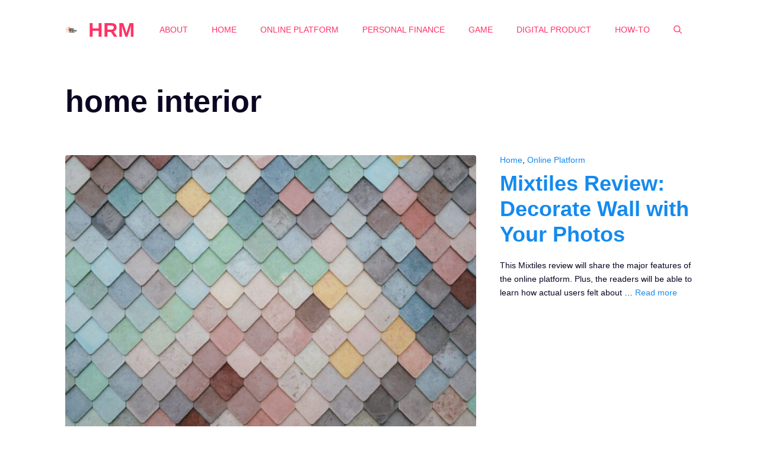

--- FILE ---
content_type: text/html; charset=UTF-8
request_url: https://hakireview.com/tag/home-interior/
body_size: 13919
content:
<!DOCTYPE html>
<html lang="en-US">
<head>
	<meta charset="UTF-8">
	<meta name='robots' content='index, follow, max-image-preview:large, max-snippet:-1, max-video-preview:-1' />
<meta name="viewport" content="width=device-width, initial-scale=1">
	<!-- This site is optimized with the Yoast SEO plugin v22.1 - https://yoast.com/wordpress/plugins/seo/ -->
	<title>home interior Archives - HRM</title>
	<link rel="canonical" href="https://hakireview.com/tag/home-interior/" />
	<meta property="og:locale" content="en_US" />
	<meta property="og:type" content="article" />
	<meta property="og:title" content="home interior Archives - HRM" />
	<meta property="og:url" content="https://hakireview.com/tag/home-interior/" />
	<meta property="og:site_name" content="HRM" />
	<meta name="twitter:card" content="summary_large_image" />
	<script type="application/ld+json" class="yoast-schema-graph">{"@context":"https://schema.org","@graph":[{"@type":"CollectionPage","@id":"https://hakireview.com/tag/home-interior/","url":"https://hakireview.com/tag/home-interior/","name":"home interior Archives - HRM","isPartOf":{"@id":"https://hakireview.com/#website"},"primaryImageOfPage":{"@id":"https://hakireview.com/tag/home-interior/#primaryimage"},"image":{"@id":"https://hakireview.com/tag/home-interior/#primaryimage"},"thumbnailUrl":"https://hakireview.com/wp-content/uploads/2019/12/andrew-ridley-jR4Zf-riEjI-unsplash.jpg","breadcrumb":{"@id":"https://hakireview.com/tag/home-interior/#breadcrumb"},"inLanguage":"en-US"},{"@type":"ImageObject","inLanguage":"en-US","@id":"https://hakireview.com/tag/home-interior/#primaryimage","url":"https://hakireview.com/wp-content/uploads/2019/12/andrew-ridley-jR4Zf-riEjI-unsplash.jpg","contentUrl":"https://hakireview.com/wp-content/uploads/2019/12/andrew-ridley-jR4Zf-riEjI-unsplash.jpg","width":800,"height":600,"caption":"Photo by Andrew Ridley on Unsplash"},{"@type":"BreadcrumbList","@id":"https://hakireview.com/tag/home-interior/#breadcrumb","itemListElement":[{"@type":"ListItem","position":1,"name":"Home","item":"https://hakireview.com/"},{"@type":"ListItem","position":2,"name":"home interior"}]},{"@type":"WebSite","@id":"https://hakireview.com/#website","url":"https://hakireview.com/","name":"HRM","description":"","publisher":{"@id":"https://hakireview.com/#organization"},"potentialAction":[{"@type":"SearchAction","target":{"@type":"EntryPoint","urlTemplate":"https://hakireview.com/?s={search_term_string}"},"query-input":"required name=search_term_string"}],"inLanguage":"en-US"},{"@type":"Organization","@id":"https://hakireview.com/#organization","name":"HRM","url":"https://hakireview.com/","logo":{"@type":"ImageObject","inLanguage":"en-US","@id":"https://hakireview.com/#/schema/logo/image/","url":"https://hakireview.com/wp-content/uploads/2023/08/cropped-6OXaFcTG_400x400.png","contentUrl":"https://hakireview.com/wp-content/uploads/2023/08/cropped-6OXaFcTG_400x400.png","width":200,"height":163,"caption":"HRM"},"image":{"@id":"https://hakireview.com/#/schema/logo/image/"}}]}</script>
	<!-- / Yoast SEO plugin. -->


<link rel='dns-prefetch' href='//www.googletagmanager.com' />
<link rel='dns-prefetch' href='//pagead2.googlesyndication.com' />
<link href='https://fonts.gstatic.com' crossorigin rel='preconnect' />
<link href='https://fonts.googleapis.com' crossorigin rel='preconnect' />
<link rel="alternate" type="application/rss+xml" title="HRM &raquo; Feed" href="https://hakireview.com/feed/" />
<link rel="alternate" type="application/rss+xml" title="HRM &raquo; Comments Feed" href="https://hakireview.com/comments/feed/" />
<link rel="alternate" type="application/rss+xml" title="HRM &raquo; home interior Tag Feed" href="https://hakireview.com/tag/home-interior/feed/" />
<style id='wp-img-auto-sizes-contain-inline-css'>
img:is([sizes=auto i],[sizes^="auto," i]){contain-intrinsic-size:3000px 1500px}
/*# sourceURL=wp-img-auto-sizes-contain-inline-css */
</style>
<style id='wp-block-library-inline-css'>
:root{--wp-block-synced-color:#7a00df;--wp-block-synced-color--rgb:122,0,223;--wp-bound-block-color:var(--wp-block-synced-color);--wp-editor-canvas-background:#ddd;--wp-admin-theme-color:#007cba;--wp-admin-theme-color--rgb:0,124,186;--wp-admin-theme-color-darker-10:#006ba1;--wp-admin-theme-color-darker-10--rgb:0,107,160.5;--wp-admin-theme-color-darker-20:#005a87;--wp-admin-theme-color-darker-20--rgb:0,90,135;--wp-admin-border-width-focus:2px}@media (min-resolution:192dpi){:root{--wp-admin-border-width-focus:1.5px}}.wp-element-button{cursor:pointer}:root .has-very-light-gray-background-color{background-color:#eee}:root .has-very-dark-gray-background-color{background-color:#313131}:root .has-very-light-gray-color{color:#eee}:root .has-very-dark-gray-color{color:#313131}:root .has-vivid-green-cyan-to-vivid-cyan-blue-gradient-background{background:linear-gradient(135deg,#00d084,#0693e3)}:root .has-purple-crush-gradient-background{background:linear-gradient(135deg,#34e2e4,#4721fb 50%,#ab1dfe)}:root .has-hazy-dawn-gradient-background{background:linear-gradient(135deg,#faaca8,#dad0ec)}:root .has-subdued-olive-gradient-background{background:linear-gradient(135deg,#fafae1,#67a671)}:root .has-atomic-cream-gradient-background{background:linear-gradient(135deg,#fdd79a,#004a59)}:root .has-nightshade-gradient-background{background:linear-gradient(135deg,#330968,#31cdcf)}:root .has-midnight-gradient-background{background:linear-gradient(135deg,#020381,#2874fc)}:root{--wp--preset--font-size--normal:16px;--wp--preset--font-size--huge:42px}.has-regular-font-size{font-size:1em}.has-larger-font-size{font-size:2.625em}.has-normal-font-size{font-size:var(--wp--preset--font-size--normal)}.has-huge-font-size{font-size:var(--wp--preset--font-size--huge)}.has-text-align-center{text-align:center}.has-text-align-left{text-align:left}.has-text-align-right{text-align:right}.has-fit-text{white-space:nowrap!important}#end-resizable-editor-section{display:none}.aligncenter{clear:both}.items-justified-left{justify-content:flex-start}.items-justified-center{justify-content:center}.items-justified-right{justify-content:flex-end}.items-justified-space-between{justify-content:space-between}.screen-reader-text{border:0;clip-path:inset(50%);height:1px;margin:-1px;overflow:hidden;padding:0;position:absolute;width:1px;word-wrap:normal!important}.screen-reader-text:focus{background-color:#ddd;clip-path:none;color:#444;display:block;font-size:1em;height:auto;left:5px;line-height:normal;padding:15px 23px 14px;text-decoration:none;top:5px;width:auto;z-index:100000}html :where(.has-border-color){border-style:solid}html :where([style*=border-top-color]){border-top-style:solid}html :where([style*=border-right-color]){border-right-style:solid}html :where([style*=border-bottom-color]){border-bottom-style:solid}html :where([style*=border-left-color]){border-left-style:solid}html :where([style*=border-width]){border-style:solid}html :where([style*=border-top-width]){border-top-style:solid}html :where([style*=border-right-width]){border-right-style:solid}html :where([style*=border-bottom-width]){border-bottom-style:solid}html :where([style*=border-left-width]){border-left-style:solid}html :where(img[class*=wp-image-]){height:auto;max-width:100%}:where(figure){margin:0 0 1em}html :where(.is-position-sticky){--wp-admin--admin-bar--position-offset:var(--wp-admin--admin-bar--height,0px)}@media screen and (max-width:600px){html :where(.is-position-sticky){--wp-admin--admin-bar--position-offset:0px}}

/*# sourceURL=wp-block-library-inline-css */
</style><style id='wp-block-heading-inline-css'>
h1:where(.wp-block-heading).has-background,h2:where(.wp-block-heading).has-background,h3:where(.wp-block-heading).has-background,h4:where(.wp-block-heading).has-background,h5:where(.wp-block-heading).has-background,h6:where(.wp-block-heading).has-background{padding:1.25em 2.375em}h1.has-text-align-left[style*=writing-mode]:where([style*=vertical-lr]),h1.has-text-align-right[style*=writing-mode]:where([style*=vertical-rl]),h2.has-text-align-left[style*=writing-mode]:where([style*=vertical-lr]),h2.has-text-align-right[style*=writing-mode]:where([style*=vertical-rl]),h3.has-text-align-left[style*=writing-mode]:where([style*=vertical-lr]),h3.has-text-align-right[style*=writing-mode]:where([style*=vertical-rl]),h4.has-text-align-left[style*=writing-mode]:where([style*=vertical-lr]),h4.has-text-align-right[style*=writing-mode]:where([style*=vertical-rl]),h5.has-text-align-left[style*=writing-mode]:where([style*=vertical-lr]),h5.has-text-align-right[style*=writing-mode]:where([style*=vertical-rl]),h6.has-text-align-left[style*=writing-mode]:where([style*=vertical-lr]),h6.has-text-align-right[style*=writing-mode]:where([style*=vertical-rl]){rotate:180deg}
/*# sourceURL=https://hakireview.com/wp-includes/blocks/heading/style.min.css */
</style>
<style id='wp-block-paragraph-inline-css'>
.is-small-text{font-size:.875em}.is-regular-text{font-size:1em}.is-large-text{font-size:2.25em}.is-larger-text{font-size:3em}.has-drop-cap:not(:focus):first-letter{float:left;font-size:8.4em;font-style:normal;font-weight:100;line-height:.68;margin:.05em .1em 0 0;text-transform:uppercase}body.rtl .has-drop-cap:not(:focus):first-letter{float:none;margin-left:.1em}p.has-drop-cap.has-background{overflow:hidden}:root :where(p.has-background){padding:1.25em 2.375em}:where(p.has-text-color:not(.has-link-color)) a{color:inherit}p.has-text-align-left[style*="writing-mode:vertical-lr"],p.has-text-align-right[style*="writing-mode:vertical-rl"]{rotate:180deg}
/*# sourceURL=https://hakireview.com/wp-includes/blocks/paragraph/style.min.css */
</style>
<style id='global-styles-inline-css'>
:root{--wp--preset--aspect-ratio--square: 1;--wp--preset--aspect-ratio--4-3: 4/3;--wp--preset--aspect-ratio--3-4: 3/4;--wp--preset--aspect-ratio--3-2: 3/2;--wp--preset--aspect-ratio--2-3: 2/3;--wp--preset--aspect-ratio--16-9: 16/9;--wp--preset--aspect-ratio--9-16: 9/16;--wp--preset--color--black: #000000;--wp--preset--color--cyan-bluish-gray: #abb8c3;--wp--preset--color--white: #ffffff;--wp--preset--color--pale-pink: #f78da7;--wp--preset--color--vivid-red: #cf2e2e;--wp--preset--color--luminous-vivid-orange: #ff6900;--wp--preset--color--luminous-vivid-amber: #fcb900;--wp--preset--color--light-green-cyan: #7bdcb5;--wp--preset--color--vivid-green-cyan: #00d084;--wp--preset--color--pale-cyan-blue: #8ed1fc;--wp--preset--color--vivid-cyan-blue: #0693e3;--wp--preset--color--vivid-purple: #9b51e0;--wp--preset--color--contrast: var(--contrast);--wp--preset--color--contrast-2: var(--contrast-2);--wp--preset--color--contrast-3: var(--contrast-3);--wp--preset--color--base: var(--base);--wp--preset--color--base-2: var(--base-2);--wp--preset--color--base-3: var(--base-3);--wp--preset--color--accent: var(--accent);--wp--preset--gradient--vivid-cyan-blue-to-vivid-purple: linear-gradient(135deg,rgb(6,147,227) 0%,rgb(155,81,224) 100%);--wp--preset--gradient--light-green-cyan-to-vivid-green-cyan: linear-gradient(135deg,rgb(122,220,180) 0%,rgb(0,208,130) 100%);--wp--preset--gradient--luminous-vivid-amber-to-luminous-vivid-orange: linear-gradient(135deg,rgb(252,185,0) 0%,rgb(255,105,0) 100%);--wp--preset--gradient--luminous-vivid-orange-to-vivid-red: linear-gradient(135deg,rgb(255,105,0) 0%,rgb(207,46,46) 100%);--wp--preset--gradient--very-light-gray-to-cyan-bluish-gray: linear-gradient(135deg,rgb(238,238,238) 0%,rgb(169,184,195) 100%);--wp--preset--gradient--cool-to-warm-spectrum: linear-gradient(135deg,rgb(74,234,220) 0%,rgb(151,120,209) 20%,rgb(207,42,186) 40%,rgb(238,44,130) 60%,rgb(251,105,98) 80%,rgb(254,248,76) 100%);--wp--preset--gradient--blush-light-purple: linear-gradient(135deg,rgb(255,206,236) 0%,rgb(152,150,240) 100%);--wp--preset--gradient--blush-bordeaux: linear-gradient(135deg,rgb(254,205,165) 0%,rgb(254,45,45) 50%,rgb(107,0,62) 100%);--wp--preset--gradient--luminous-dusk: linear-gradient(135deg,rgb(255,203,112) 0%,rgb(199,81,192) 50%,rgb(65,88,208) 100%);--wp--preset--gradient--pale-ocean: linear-gradient(135deg,rgb(255,245,203) 0%,rgb(182,227,212) 50%,rgb(51,167,181) 100%);--wp--preset--gradient--electric-grass: linear-gradient(135deg,rgb(202,248,128) 0%,rgb(113,206,126) 100%);--wp--preset--gradient--midnight: linear-gradient(135deg,rgb(2,3,129) 0%,rgb(40,116,252) 100%);--wp--preset--font-size--small: 13px;--wp--preset--font-size--medium: 20px;--wp--preset--font-size--large: 36px;--wp--preset--font-size--x-large: 42px;--wp--preset--spacing--20: 0.44rem;--wp--preset--spacing--30: 0.67rem;--wp--preset--spacing--40: 1rem;--wp--preset--spacing--50: 1.5rem;--wp--preset--spacing--60: 2.25rem;--wp--preset--spacing--70: 3.38rem;--wp--preset--spacing--80: 5.06rem;--wp--preset--shadow--natural: 6px 6px 9px rgba(0, 0, 0, 0.2);--wp--preset--shadow--deep: 12px 12px 50px rgba(0, 0, 0, 0.4);--wp--preset--shadow--sharp: 6px 6px 0px rgba(0, 0, 0, 0.2);--wp--preset--shadow--outlined: 6px 6px 0px -3px rgb(255, 255, 255), 6px 6px rgb(0, 0, 0);--wp--preset--shadow--crisp: 6px 6px 0px rgb(0, 0, 0);}:where(.is-layout-flex){gap: 0.5em;}:where(.is-layout-grid){gap: 0.5em;}body .is-layout-flex{display: flex;}.is-layout-flex{flex-wrap: wrap;align-items: center;}.is-layout-flex > :is(*, div){margin: 0;}body .is-layout-grid{display: grid;}.is-layout-grid > :is(*, div){margin: 0;}:where(.wp-block-columns.is-layout-flex){gap: 2em;}:where(.wp-block-columns.is-layout-grid){gap: 2em;}:where(.wp-block-post-template.is-layout-flex){gap: 1.25em;}:where(.wp-block-post-template.is-layout-grid){gap: 1.25em;}.has-black-color{color: var(--wp--preset--color--black) !important;}.has-cyan-bluish-gray-color{color: var(--wp--preset--color--cyan-bluish-gray) !important;}.has-white-color{color: var(--wp--preset--color--white) !important;}.has-pale-pink-color{color: var(--wp--preset--color--pale-pink) !important;}.has-vivid-red-color{color: var(--wp--preset--color--vivid-red) !important;}.has-luminous-vivid-orange-color{color: var(--wp--preset--color--luminous-vivid-orange) !important;}.has-luminous-vivid-amber-color{color: var(--wp--preset--color--luminous-vivid-amber) !important;}.has-light-green-cyan-color{color: var(--wp--preset--color--light-green-cyan) !important;}.has-vivid-green-cyan-color{color: var(--wp--preset--color--vivid-green-cyan) !important;}.has-pale-cyan-blue-color{color: var(--wp--preset--color--pale-cyan-blue) !important;}.has-vivid-cyan-blue-color{color: var(--wp--preset--color--vivid-cyan-blue) !important;}.has-vivid-purple-color{color: var(--wp--preset--color--vivid-purple) !important;}.has-black-background-color{background-color: var(--wp--preset--color--black) !important;}.has-cyan-bluish-gray-background-color{background-color: var(--wp--preset--color--cyan-bluish-gray) !important;}.has-white-background-color{background-color: var(--wp--preset--color--white) !important;}.has-pale-pink-background-color{background-color: var(--wp--preset--color--pale-pink) !important;}.has-vivid-red-background-color{background-color: var(--wp--preset--color--vivid-red) !important;}.has-luminous-vivid-orange-background-color{background-color: var(--wp--preset--color--luminous-vivid-orange) !important;}.has-luminous-vivid-amber-background-color{background-color: var(--wp--preset--color--luminous-vivid-amber) !important;}.has-light-green-cyan-background-color{background-color: var(--wp--preset--color--light-green-cyan) !important;}.has-vivid-green-cyan-background-color{background-color: var(--wp--preset--color--vivid-green-cyan) !important;}.has-pale-cyan-blue-background-color{background-color: var(--wp--preset--color--pale-cyan-blue) !important;}.has-vivid-cyan-blue-background-color{background-color: var(--wp--preset--color--vivid-cyan-blue) !important;}.has-vivid-purple-background-color{background-color: var(--wp--preset--color--vivid-purple) !important;}.has-black-border-color{border-color: var(--wp--preset--color--black) !important;}.has-cyan-bluish-gray-border-color{border-color: var(--wp--preset--color--cyan-bluish-gray) !important;}.has-white-border-color{border-color: var(--wp--preset--color--white) !important;}.has-pale-pink-border-color{border-color: var(--wp--preset--color--pale-pink) !important;}.has-vivid-red-border-color{border-color: var(--wp--preset--color--vivid-red) !important;}.has-luminous-vivid-orange-border-color{border-color: var(--wp--preset--color--luminous-vivid-orange) !important;}.has-luminous-vivid-amber-border-color{border-color: var(--wp--preset--color--luminous-vivid-amber) !important;}.has-light-green-cyan-border-color{border-color: var(--wp--preset--color--light-green-cyan) !important;}.has-vivid-green-cyan-border-color{border-color: var(--wp--preset--color--vivid-green-cyan) !important;}.has-pale-cyan-blue-border-color{border-color: var(--wp--preset--color--pale-cyan-blue) !important;}.has-vivid-cyan-blue-border-color{border-color: var(--wp--preset--color--vivid-cyan-blue) !important;}.has-vivid-purple-border-color{border-color: var(--wp--preset--color--vivid-purple) !important;}.has-vivid-cyan-blue-to-vivid-purple-gradient-background{background: var(--wp--preset--gradient--vivid-cyan-blue-to-vivid-purple) !important;}.has-light-green-cyan-to-vivid-green-cyan-gradient-background{background: var(--wp--preset--gradient--light-green-cyan-to-vivid-green-cyan) !important;}.has-luminous-vivid-amber-to-luminous-vivid-orange-gradient-background{background: var(--wp--preset--gradient--luminous-vivid-amber-to-luminous-vivid-orange) !important;}.has-luminous-vivid-orange-to-vivid-red-gradient-background{background: var(--wp--preset--gradient--luminous-vivid-orange-to-vivid-red) !important;}.has-very-light-gray-to-cyan-bluish-gray-gradient-background{background: var(--wp--preset--gradient--very-light-gray-to-cyan-bluish-gray) !important;}.has-cool-to-warm-spectrum-gradient-background{background: var(--wp--preset--gradient--cool-to-warm-spectrum) !important;}.has-blush-light-purple-gradient-background{background: var(--wp--preset--gradient--blush-light-purple) !important;}.has-blush-bordeaux-gradient-background{background: var(--wp--preset--gradient--blush-bordeaux) !important;}.has-luminous-dusk-gradient-background{background: var(--wp--preset--gradient--luminous-dusk) !important;}.has-pale-ocean-gradient-background{background: var(--wp--preset--gradient--pale-ocean) !important;}.has-electric-grass-gradient-background{background: var(--wp--preset--gradient--electric-grass) !important;}.has-midnight-gradient-background{background: var(--wp--preset--gradient--midnight) !important;}.has-small-font-size{font-size: var(--wp--preset--font-size--small) !important;}.has-medium-font-size{font-size: var(--wp--preset--font-size--medium) !important;}.has-large-font-size{font-size: var(--wp--preset--font-size--large) !important;}.has-x-large-font-size{font-size: var(--wp--preset--font-size--x-large) !important;}
/*# sourceURL=global-styles-inline-css */
</style>

<style id='classic-theme-styles-inline-css'>
/*! This file is auto-generated */
.wp-block-button__link{color:#fff;background-color:#32373c;border-radius:9999px;box-shadow:none;text-decoration:none;padding:calc(.667em + 2px) calc(1.333em + 2px);font-size:1.125em}.wp-block-file__button{background:#32373c;color:#fff;text-decoration:none}
/*# sourceURL=/wp-includes/css/classic-themes.min.css */
</style>
<link rel='stylesheet' id='generate-widget-areas-css' href='https://hakireview.com/wp-content/themes/generatepress/assets/css/components/widget-areas.min.css?ver=3.4.0' media='all' />
<link rel='stylesheet' id='generate-style-css' href='https://hakireview.com/wp-content/themes/generatepress/assets/css/main.min.css?ver=3.4.0' media='all' />
<style id='generate-style-inline-css'>
.generate-columns {margin-bottom: 60px;padding-left: 60px;}.generate-columns-container {margin-left: -60px;}.page-header {margin-bottom: 60px;margin-left: 60px}.generate-columns-container > .paging-navigation {margin-left: 60px;}
body{background-color:#ffffff;color:#0b0521;}a{color:#62707c;}a:hover, a:focus, a:active{color:#ff3366;}.grid-container{max-width:1140px;}.wp-block-group__inner-container{max-width:1140px;margin-left:auto;margin-right:auto;}.site-header .header-image{width:20px;}.generate-back-to-top{font-size:20px;border-radius:3px;position:fixed;bottom:30px;right:30px;line-height:40px;width:40px;text-align:center;z-index:10;transition:opacity 300ms ease-in-out;opacity:0.1;transform:translateY(1000px);}.generate-back-to-top__show{opacity:1;transform:translateY(0);}.navigation-search{position:absolute;left:-99999px;pointer-events:none;visibility:hidden;z-index:20;width:100%;top:0;transition:opacity 100ms ease-in-out;opacity:0;}.navigation-search.nav-search-active{left:0;right:0;pointer-events:auto;visibility:visible;opacity:1;}.navigation-search input[type="search"]{outline:0;border:0;vertical-align:bottom;line-height:1;opacity:0.9;width:100%;z-index:20;border-radius:0;-webkit-appearance:none;height:60px;}.navigation-search input::-ms-clear{display:none;width:0;height:0;}.navigation-search input::-ms-reveal{display:none;width:0;height:0;}.navigation-search input::-webkit-search-decoration, .navigation-search input::-webkit-search-cancel-button, .navigation-search input::-webkit-search-results-button, .navigation-search input::-webkit-search-results-decoration{display:none;}.gen-sidebar-nav .navigation-search{top:auto;bottom:0;}:root{--contrast:#222222;--contrast-2:#575760;--contrast-3:#b2b2be;--base:#f0f0f0;--base-2:#f7f8f9;--base-3:#ffffff;--accent:#1e73be;}:root .has-contrast-color{color:var(--contrast);}:root .has-contrast-background-color{background-color:var(--contrast);}:root .has-contrast-2-color{color:var(--contrast-2);}:root .has-contrast-2-background-color{background-color:var(--contrast-2);}:root .has-contrast-3-color{color:var(--contrast-3);}:root .has-contrast-3-background-color{background-color:var(--contrast-3);}:root .has-base-color{color:var(--base);}:root .has-base-background-color{background-color:var(--base);}:root .has-base-2-color{color:var(--base-2);}:root .has-base-2-background-color{background-color:var(--base-2);}:root .has-base-3-color{color:var(--base-3);}:root .has-base-3-background-color{background-color:var(--base-3);}:root .has-accent-color{color:var(--accent);}:root .has-accent-background-color{background-color:var(--accent);}body, button, input, select, textarea{font-family:"Muli", sans-serif;font-weight:300;font-size:19px;}body{line-height:1.7;}p{margin-bottom:2em;}.entry-content > [class*="wp-block-"]:not(:last-child):not(.wp-block-heading){margin-bottom:2em;}.main-title{font-size:34px;}.site-description{font-size:12px;}.main-navigation a, .menu-toggle{font-weight:300;text-transform:uppercase;font-size:14px;}.main-navigation .menu-bar-items{font-size:14px;}.main-navigation .main-nav ul ul li a{font-size:13px;}.widget-title{font-size:16px;}.sidebar .widget, .footer-widgets .widget{font-size:15px;}button:not(.menu-toggle),html input[type="button"],input[type="reset"],input[type="submit"],.button,.wp-block-button .wp-block-button__link{font-weight:600;}h1{font-weight:900;font-size:52px;}h2{font-weight:800;font-size:36px;line-height:1.3em;}h3{font-weight:600;font-size:28px;}h4{font-weight:600;font-size:23px;}h5{font-weight:600;}h6{font-weight:600;font-size:20px;}@media (max-width:768px){.main-title{font-size:30px;}h1{font-size:40px;}h2{font-size:32px;}}.top-bar{background-color:#636363;color:#ffffff;}.top-bar a{color:#ffffff;}.top-bar a:hover{color:#303030;}.site-header{background-color:#ffffff;color:#222222;}.site-header a{color:#62707c;}.main-title a,.main-title a:hover{color:#ff3366;}.site-description{color:#0b0521;}.mobile-menu-control-wrapper .menu-toggle,.mobile-menu-control-wrapper .menu-toggle:hover,.mobile-menu-control-wrapper .menu-toggle:focus,.has-inline-mobile-toggle #site-navigation.toggled{background-color:rgba(0, 0, 0, 0.02);}.main-navigation,.main-navigation ul ul{background-color:#ffffff;}.main-navigation .main-nav ul li a, .main-navigation .menu-toggle, .main-navigation .menu-bar-items{color:#ff3366;}.main-navigation .main-nav ul li:not([class*="current-menu-"]):hover > a, .main-navigation .main-nav ul li:not([class*="current-menu-"]):focus > a, .main-navigation .main-nav ul li.sfHover:not([class*="current-menu-"]) > a, .main-navigation .menu-bar-item:hover > a, .main-navigation .menu-bar-item.sfHover > a{color:#62707c;background-color:rgba(63,63,63,0);}button.menu-toggle:hover,button.menu-toggle:focus{color:#ff3366;}.main-navigation .main-nav ul li[class*="current-menu-"] > a{color:#383f49;background-color:rgba(63,63,63,0);}.navigation-search input[type="search"],.navigation-search input[type="search"]:active, .navigation-search input[type="search"]:focus, .main-navigation .main-nav ul li.search-item.active > a, .main-navigation .menu-bar-items .search-item.active > a{color:#3f3f3f;background-color:#ffffff;opacity:1;}.main-navigation ul ul{background-color:#3f3f3f;}.main-navigation .main-nav ul ul li a{color:#515151;}.main-navigation .main-nav ul ul li:not([class*="current-menu-"]):hover > a,.main-navigation .main-nav ul ul li:not([class*="current-menu-"]):focus > a, .main-navigation .main-nav ul ul li.sfHover:not([class*="current-menu-"]) > a{color:#7a8896;background-color:#4f4f4f;}.main-navigation .main-nav ul ul li[class*="current-menu-"] > a{color:#8f919e;background-color:#4f4f4f;}.separate-containers .inside-article, .separate-containers .comments-area, .separate-containers .page-header, .one-container .container, .separate-containers .paging-navigation, .inside-page-header{background-color:#ffffff;}.entry-title a{color:#0b0521;}.entry-title a:hover{color:#0b0521;}.entry-meta{color:#0b0521;}.entry-meta a{color:#62707c;}.entry-meta a:hover{color:#ff3366;}.sidebar .widget{background-color:#ffffff;}.sidebar .widget .widget-title{color:#000000;}.footer-widgets{color:#ffffff;background-color:#0b0521;}.footer-widgets a{color:#ffffff;}.footer-widgets .widget-title{color:#ffffff;}.site-info{color:#ffffff;background-color:#0b0521;}.site-info a{color:#ffffff;}.site-info a:hover{color:#606060;}.footer-bar .widget_nav_menu .current-menu-item a{color:#606060;}input[type="text"],input[type="email"],input[type="url"],input[type="password"],input[type="search"],input[type="tel"],input[type="number"],textarea,select{color:#666666;background-color:#fafafa;border-color:#cccccc;}input[type="text"]:focus,input[type="email"]:focus,input[type="url"]:focus,input[type="password"]:focus,input[type="search"]:focus,input[type="tel"]:focus,input[type="number"]:focus,textarea:focus,select:focus{color:#666666;background-color:#ffffff;border-color:#bfbfbf;}button,html input[type="button"],input[type="reset"],input[type="submit"],a.button,a.wp-block-button__link:not(.has-background){color:#ffffff;background-color:#0b0521;}button:hover,html input[type="button"]:hover,input[type="reset"]:hover,input[type="submit"]:hover,a.button:hover,button:focus,html input[type="button"]:focus,input[type="reset"]:focus,input[type="submit"]:focus,a.button:focus,a.wp-block-button__link:not(.has-background):active,a.wp-block-button__link:not(.has-background):focus,a.wp-block-button__link:not(.has-background):hover{color:#ffffff;background-color:#62707c;}a.generate-back-to-top{background-color:rgba( 0,0,0,0.4 );color:#ffffff;}a.generate-back-to-top:hover,a.generate-back-to-top:focus{background-color:rgba( 0,0,0,0.6 );color:#ffffff;}:root{--gp-search-modal-bg-color:var(--base-3);--gp-search-modal-text-color:var(--contrast);--gp-search-modal-overlay-bg-color:rgba(0,0,0,0.2);}@media (max-width: 768px){.main-navigation .menu-bar-item:hover > a, .main-navigation .menu-bar-item.sfHover > a{background:none;color:#ff3366;}}.nav-below-header .main-navigation .inside-navigation.grid-container, .nav-above-header .main-navigation .inside-navigation.grid-container{padding:0px 20px 0px 20px;}.site-main .wp-block-group__inner-container{padding:40px;}.separate-containers .paging-navigation{padding-top:20px;padding-bottom:20px;}.entry-content .alignwide, body:not(.no-sidebar) .entry-content .alignfull{margin-left:-40px;width:calc(100% + 80px);max-width:calc(100% + 80px);}.sidebar .widget, .page-header, .widget-area .main-navigation, .site-main > *{margin-bottom:60px;}.separate-containers .site-main{margin:60px;}.both-right .inside-left-sidebar,.both-left .inside-left-sidebar{margin-right:30px;}.both-right .inside-right-sidebar,.both-left .inside-right-sidebar{margin-left:30px;}.separate-containers .featured-image{margin-top:60px;}.separate-containers .inside-right-sidebar, .separate-containers .inside-left-sidebar{margin-top:60px;margin-bottom:60px;}.rtl .menu-item-has-children .dropdown-menu-toggle{padding-left:20px;}.rtl .main-navigation .main-nav ul li.menu-item-has-children > a{padding-right:20px;}.widget-area .widget{padding:40px 25px 25px 25px;}.footer-widgets-container{padding:60px 40px 60px 40px;}.inside-site-info{padding:20px;}@media (max-width:768px){.separate-containers .inside-article, .separate-containers .comments-area, .separate-containers .page-header, .separate-containers .paging-navigation, .one-container .site-content, .inside-page-header{padding:50px 25px 50px 25px;}.site-main .wp-block-group__inner-container{padding:50px 25px 50px 25px;}.inside-header{padding-right:25px;padding-left:25px;}.footer-widgets-container{padding-right:25px;padding-left:25px;}.inside-site-info{padding-right:10px;padding-left:10px;}.entry-content .alignwide, body:not(.no-sidebar) .entry-content .alignfull{margin-left:-25px;width:calc(100% + 50px);max-width:calc(100% + 50px);}.one-container .site-main .paging-navigation{margin-bottom:60px;}}/* End cached CSS */.is-right-sidebar{width:25%;}.is-left-sidebar{width:25%;}.site-content .content-area{width:100%;}@media (max-width: 768px){.main-navigation .menu-toggle,.sidebar-nav-mobile:not(#sticky-placeholder){display:block;}.main-navigation ul,.gen-sidebar-nav,.main-navigation:not(.slideout-navigation):not(.toggled) .main-nav > ul,.has-inline-mobile-toggle #site-navigation .inside-navigation > *:not(.navigation-search):not(.main-nav){display:none;}.nav-align-right .inside-navigation,.nav-align-center .inside-navigation{justify-content:space-between;}.has-inline-mobile-toggle .mobile-menu-control-wrapper{display:flex;flex-wrap:wrap;}.has-inline-mobile-toggle .inside-header{flex-direction:row;text-align:left;flex-wrap:wrap;}.has-inline-mobile-toggle .header-widget,.has-inline-mobile-toggle #site-navigation{flex-basis:100%;}.nav-float-left .has-inline-mobile-toggle #site-navigation{order:10;}}
.dynamic-author-image-rounded{border-radius:100%;}.dynamic-featured-image, .dynamic-author-image{vertical-align:middle;}.one-container.blog .dynamic-content-template:not(:last-child), .one-container.archive .dynamic-content-template:not(:last-child){padding-bottom:0px;}.dynamic-entry-excerpt > p:last-child{margin-bottom:0px;}
h2.entry-title{font-size:20px;line-height:1.2em;}@media (max-width: 1024px){.main-navigation:not(.slideout-navigation) a, .main-navigation .menu-toggle, .main-navigation .menu-bar-items{font-size:14px;}.main-navigation:not(.slideout-navigation) .main-nav ul ul li a{font-size:13px;}}@media (max-width: 768px){.main-navigation:not(.slideout-navigation) a, .main-navigation .menu-toggle, .main-navigation .menu-bar-items{font-size:16px;}.main-navigation:not(.slideout-navigation) .main-nav ul ul li a{font-size:15px;}}
/*# sourceURL=generate-style-inline-css */
</style>
<style id='generateblocks-inline-css'>
.gb-container .wp-block-image img{vertical-align:middle;}.gb-container .gb-shape{position:absolute;overflow:hidden;pointer-events:none;line-height:0;}.gb-container .gb-shape svg{fill:currentColor;}.gb-container-3563711b > .gb-inside-container{padding:0;max-width:1140px;margin-left:auto;margin-right:auto;}.gb-grid-wrapper > .gb-grid-column-3563711b > .gb-container{display:flex;flex-direction:column;height:100%;}.gb-container-96ea6c5b{font-size:15px;}.gb-container-96ea6c5b > .gb-inside-container{padding:15px 10px 25px 0;max-width:1140px;margin-left:auto;margin-right:auto;}.gb-grid-wrapper > .gb-grid-column-96ea6c5b > .gb-container{display:flex;flex-direction:column;height:100%;}.gb-container-e478ae68 > .gb-inside-container{padding:40px 0 0;max-width:1140px;margin-left:auto;margin-right:auto;}.gb-grid-wrapper > .gb-grid-column-e478ae68 > .gb-container{display:flex;flex-direction:column;height:100%;}.gb-container-e478ae68.inline-post-meta-area > .gb-inside-container{display:flex;align-items:center;}.gb-container-e56e2cd2 > .gb-inside-container{padding:0;}.gb-grid-wrapper > .gb-grid-column-e56e2cd2{width:100%;}.gb-grid-wrapper > .gb-grid-column-e56e2cd2 > .gb-container{display:flex;flex-direction:column;height:100%;}.gb-container-340069d6 > .gb-inside-container{padding:0;}.gb-grid-wrapper > .gb-grid-column-340069d6{width:66.66%;}.gb-grid-wrapper > .gb-grid-column-340069d6 > .gb-container{display:flex;flex-direction:column;height:100%;}.gb-container-3b6f00c7{font-size:14px;}.gb-container-3b6f00c7 > .gb-inside-container{padding:0;}.gb-grid-wrapper > .gb-grid-column-3b6f00c7{width:33.33%;}.gb-grid-wrapper > .gb-grid-column-3b6f00c7 > .gb-container{display:flex;flex-direction:column;height:100%;}.gb-container-4f620838 > .gb-inside-container{padding:0;max-width:1140px;margin-left:auto;margin-right:auto;}.gb-grid-wrapper > .gb-grid-column-4f620838 > .gb-container{display:flex;flex-direction:column;height:100%;}.gb-container-4f620838.inline-post-meta-area > .gb-inside-container{display:flex;align-items:center;}.gb-container-a2c51b76 > .gb-inside-container{padding:40px 0 0;max-width:1140px;margin-left:auto;margin-right:auto;}.gb-grid-wrapper > .gb-grid-column-a2c51b76 > .gb-container{display:flex;flex-direction:column;height:100%;}.gb-container-a2c51b76.inline-post-meta-area > .gb-inside-container{display:flex;align-items:center;}.gb-container-2fc9ef2e > .gb-inside-container{padding:0;}.gb-grid-wrapper > .gb-grid-column-2fc9ef2e{width:100%;}.gb-grid-wrapper > .gb-grid-column-2fc9ef2e > .gb-container{display:flex;flex-direction:column;height:100%;}.gb-container-fb6c192f > .gb-inside-container{padding:0;max-width:1140px;margin-left:auto;margin-right:auto;}.gb-grid-wrapper > .gb-grid-column-fb6c192f > .gb-container{display:flex;flex-direction:column;height:100%;}.gb-icon svg{fill:currentColor;}.gb-highlight{background:none;color:unset;}p.gb-headline-7293551e{font-size:14px;line-height:1.2em;margin-bottom:10px;}h2.gb-headline-1a700f75{font-size:20px;line-height:1.2em;}p.gb-headline-d351f561{font-size:14px;font-weight:600;margin-bottom:0px;margin-left:10px;}p.gb-headline-1a2a4546{font-size:12px;margin-bottom:0px;margin-left:10px;}p.gb-headline-8ba5cfb8{font-size:14px;line-height:1.2em;padding-right:5px;margin-bottom:10px;}h2.gb-headline-0c9a56fe{font-size:36px;line-height:1.2em;}p.gb-headline-516b5993{font-size:14px;font-weight:600;margin-bottom:0px;margin-left:10px;}p.gb-headline-3fc250ee{font-size:12px;margin-bottom:0px;margin-left:10px;}.gb-grid-wrapper{display:flex;flex-wrap:wrap;}.gb-grid-column{box-sizing:border-box;}.gb-grid-wrapper .wp-block-image{margin-bottom:0;}.gb-grid-wrapper-9a3e25ea{margin-left:-30px;}.gb-grid-wrapper-9a3e25ea > .gb-grid-column{padding-left:30px;}.gb-grid-wrapper-4fcbb9ac{margin-left:-40px;}.gb-grid-wrapper-4fcbb9ac > .gb-grid-column{padding-left:40px;}.gb-grid-wrapper-875dbff5{margin-left:-30px;}.gb-grid-wrapper-875dbff5 > .gb-grid-column{padding-left:30px;}.gb-button-wrapper{display:flex;flex-wrap:wrap;align-items:flex-start;justify-content:flex-start;clear:both;}.gb-button{text-decoration:none;}.gb-icon svg{fill:currentColor;}.gb-button-wrapper a.gb-button-6c0d439b, .gb-button-wrapper a.gb-button-6c0d439b:visited{padding:10px 40px 15px 20px;margin-right:10px;border-radius:4px;background-color:#0b0521;color:#ffffff;display:inline-flex;align-items:center;justify-content:center;text-align:center;}.gb-button-wrapper a.gb-button-6c0d439b:hover, .gb-button-wrapper a.gb-button-6c0d439b:active, .gb-button-wrapper a.gb-button-6c0d439b:focus{background-color:#222222;color:#ffffff;}.gb-button-wrapper a.gb-button-6c0d439b .gb-icon{font-size:1em;line-height:0;padding-right:0.5em;align-items:center;display:inline-flex;}.gb-button-wrapper a.gb-button-6c0d439b .gb-icon svg{height:1em;width:1em;}.gb-button-wrapper a.gb-button-0ad05550, .gb-button-wrapper a.gb-button-0ad05550:visited{padding:10px 20px 15px 40px;border-radius:4px;background-color:#0b0521;color:#ffffff;display:inline-flex;align-items:center;justify-content:center;text-align:center;}.gb-button-wrapper a.gb-button-0ad05550:hover, .gb-button-wrapper a.gb-button-0ad05550:active, .gb-button-wrapper a.gb-button-0ad05550:focus{background-color:#222222;color:#ffffff;}.gb-button-wrapper a.gb-button-0ad05550 .gb-icon{font-size:1em;line-height:0;padding-left:0.5em;align-items:center;display:inline-flex;}.gb-button-wrapper a.gb-button-0ad05550 .gb-icon svg{height:1em;width:1em;}@media (max-width: 1024px) {.gb-grid-wrapper > .gb-grid-column-340069d6{width:100%;}.gb-container-3b6f00c7 > .gb-inside-container{padding-top:15px;padding-bottom:15px;}.gb-grid-wrapper > .gb-grid-column-3b6f00c7{width:100%;}h2.gb-headline-0c9a56fe{font-size:20px;}}@media (max-width: 767px) {.gb-grid-wrapper > .gb-grid-column-3563711b{width:100%;}.gb-grid-wrapper > .gb-grid-column-96ea6c5b{width:100%;}.gb-container-e478ae68 > .gb-inside-container{padding-top:40px;}.gb-grid-wrapper > .gb-grid-column-e478ae68{width:100%;}.gb-grid-wrapper > .gb-grid-column-e56e2cd2{width:100%;}.gb-grid-wrapper > .gb-grid-column-340069d6{width:100%;}.gb-grid-wrapper > .gb-grid-column-3b6f00c7{width:100%;}.gb-grid-wrapper > .gb-grid-column-4f620838{width:100%;}.gb-grid-wrapper > .gb-grid-column-a2c51b76{width:100%;}.gb-grid-wrapper > .gb-grid-column-2fc9ef2e{width:100%;}.gb-grid-wrapper > .gb-grid-column-fb6c192f{width:100%;}}
/*# sourceURL=generateblocks-inline-css */
</style>
<link rel='stylesheet' id='generate-blog-css' href='https://hakireview.com/wp-content/plugins/gp-premium/blog/functions/css/style.min.css?ver=2.1.2' media='all' />
<link rel='stylesheet' id='generate-offside-css' href='https://hakireview.com/wp-content/plugins/gp-premium/menu-plus/functions/css/offside.min.css?ver=2.1.2' media='all' />
<style id='generate-offside-inline-css'>
.slideout-navigation.main-navigation{background-color:#62707c;}.slideout-navigation.main-navigation .main-nav ul li a{color:#ffffff;font-weight:100;text-transform:uppercase;}.slideout-navigation.main-navigation.do-overlay .main-nav ul ul li a{font-size:1em;}.slideout-navigation.main-navigation .main-nav ul li:not([class*="current-menu-"]):hover > a, .slideout-navigation.main-navigation .main-nav ul li:not([class*="current-menu-"]):focus > a, .slideout-navigation.main-navigation .main-nav ul li.sfHover:not([class*="current-menu-"]) > a{background-color:#62707c;}.slideout-navigation.main-navigation .main-nav ul li[class*="current-menu-"] > a{color:#ffffff;background-color:#526e7c;}.slideout-navigation, .slideout-navigation a{color:#ffffff;}.slideout-navigation button.slideout-exit{color:#ffffff;padding-left:20px;padding-right:20px;}.slide-opened nav.toggled .menu-toggle:before{display:none;}@media (max-width: 768px){.menu-bar-item.slideout-toggle{display:none;}}
/*# sourceURL=generate-offside-inline-css */
</style>

<!-- Google Analytics snippet added by Site Kit -->
<script src="https://www.googletagmanager.com/gtag/js?id=GT-WRGDZZ6" id="google_gtagjs-js" async></script>
<script id="google_gtagjs-js-after">
window.dataLayer = window.dataLayer || [];function gtag(){dataLayer.push(arguments);}
gtag('set', 'linker', {"domains":["hakireview.com"]} );
gtag("js", new Date());
gtag("set", "developer_id.dZTNiMT", true);
gtag("config", "GT-WRGDZZ6");
//# sourceURL=google_gtagjs-js-after
</script>

<!-- End Google Analytics snippet added by Site Kit -->
<script id="wp-disable-css-lazy-load-js-extra">
var WpDisableAsyncLinks = {"wp-disable-google-fonts":"//fonts.googleapis.com/css?family=Muli:300,300italic,regular,600,600italic,800,800italic,900"};
//# sourceURL=wp-disable-css-lazy-load-js-extra
</script>
<script src="https://hakireview.com/wp-content/plugins/wp-disable/js/css-lazy-load.min.js?ver=6.9" id="wp-disable-css-lazy-load-js"></script>
<link rel="https://api.w.org/" href="https://hakireview.com/wp-json/" /><link rel="alternate" title="JSON" type="application/json" href="https://hakireview.com/wp-json/wp/v2/tags/187" /><link rel="EditURI" type="application/rsd+xml" title="RSD" href="https://hakireview.com/xmlrpc.php?rsd" />
<meta name="generator" content="WordPress 6.9" />
<meta name="generator" content="Site Kit by Google 1.120.0" /><script data-ad-client="ca-pub-4208991237496947" async src="https://pagead2.googlesyndication.com/pagead/js/adsbygoogle.js"></script>
<!-- Google tag (gtag.js) -->
<script async src="https://www.googletagmanager.com/gtag/js?id=G-L3RHNF8ZYE"></script>
<script>
  window.dataLayer = window.dataLayer || [];
  function gtag(){dataLayer.push(arguments);}
  gtag('js', new Date());

  gtag('config', 'G-L3RHNF8ZYE');
</script>
		<script>
			document.documentElement.className = document.documentElement.className.replace( 'no-js', 'js' );
		</script>
				<style>
			.no-js img.lazyload { display: none; }
			figure.wp-block-image img.lazyloading { min-width: 150px; }
							.lazyload, .lazyloading { opacity: 0; }
				.lazyloaded {
					opacity: 1;
					transition: opacity 400ms;
					transition-delay: 0ms;
				}
					</style>
		
<!-- Google AdSense meta tags added by Site Kit -->
<meta name="google-adsense-platform-account" content="ca-host-pub-2644536267352236">
<meta name="google-adsense-platform-domain" content="sitekit.withgoogle.com">
<!-- End Google AdSense meta tags added by Site Kit -->

<!-- Google AdSense snippet added by Site Kit -->
<script async src="https://pagead2.googlesyndication.com/pagead/js/adsbygoogle.js?client=ca-pub-4208991237496947&amp;host=ca-host-pub-2644536267352236" crossorigin="anonymous"></script>

<!-- End Google AdSense snippet added by Site Kit -->
<link rel="icon" href="https://hakireview.com/wp-content/uploads/2023/08/cropped-6OXaFcTG_400x400-150x150.png" sizes="32x32" />
<link rel="icon" href="https://hakireview.com/wp-content/uploads/2023/08/cropped-6OXaFcTG_400x400.png" sizes="192x192" />
<link rel="apple-touch-icon" href="https://hakireview.com/wp-content/uploads/2023/08/cropped-6OXaFcTG_400x400.png" />
<meta name="msapplication-TileImage" content="https://hakireview.com/wp-content/uploads/2023/08/cropped-6OXaFcTG_400x400.png" />
		<style id="wp-custom-css">
			/* GeneratePress Site CSS */ /* Volume Remastered CSS */

/* Featured post in blog */
.featured-column.grid-100 {
	width: 100%;
}

.featured-column.grid-100:not(.has-post-thumbnail) .gb-grid-wrapper > .gb-grid-column:first-child {
	display: none;
}

/* Custom Post Navigation remove empty classes */
.featured-navigation .gb-grid-column:empty {
    flex: 0 1;
}

@media(min-width: 769px) {
    .featured-navigation .gb-grid-column:not(:empty) {
        flex: 1 0;
    }
}


/* Single Post Hero image responsive controls */
@media(max-width: 1024px) and (min-width: 769px) {
    .page-hero-block:before {
        background-size: cover;
    }
    .featured-column,
    .featured-column img.wp-post-image {
        width: 100% !important;
    }
}

@media(max-width: 768px) {
    .page-hero-block:before {
        background: none;
    }
}

/* Post Archives - force post meta to vertically align bottom */
.generate-columns-container .post>.gb-container,
.generate-columns-container .post>.gb-container>.gb-inside-container,
.post-summary>.gb-inside-container {
    display: flex;
    flex-direction: column;
    height: 100%;
}

.post-summary {
    flex: 1;
}

.post-summary>.gb-inside-container>*:last-child {
    margin-top: auto;
}
/* Add border radius to post archive images */
.generate-columns-container .dynamic-featured-image {
    border-radius: 4px;
} /* End GeneratePress Site CSS */

a {
	color: #148aef;
}		</style>
		</head>

<body data-rsssl=1 class="archive tag tag-home-interior tag-187 wp-custom-logo wp-embed-responsive wp-theme-generatepress post-image-above-header post-image-aligned-left generate-columns-activated slideout-enabled slideout-mobile sticky-menu-slide no-sidebar nav-float-right one-container nav-search-enabled header-aligned-left dropdown-hover" itemtype="https://schema.org/Blog" itemscope>
	<a class="screen-reader-text skip-link" href="#content" title="Skip to content">Skip to content</a>		<header class="site-header has-inline-mobile-toggle" id="masthead" aria-label="Site"  itemtype="https://schema.org/WPHeader" itemscope>
			<div class="inside-header grid-container">
				<div class="site-branding-container"><div class="site-logo">
					<a href="https://hakireview.com/" rel="home">
						<img   alt="HRM"  width="200" height="163" data-src="https://hakireview.com/wp-content/uploads/2023/08/cropped-6OXaFcTG_400x400.png" class="header-image is-logo-image lazyload" src="[data-uri]" /><noscript><img  class="header-image is-logo-image" alt="HRM" src="https://hakireview.com/wp-content/uploads/2023/08/cropped-6OXaFcTG_400x400.png" width="200" height="163" /></noscript>
					</a>
				</div><div class="site-branding">
						<p class="main-title" itemprop="headline">
					<a href="https://hakireview.com/" rel="home">HRM</a>
				</p>
						
					</div></div>	<nav class="main-navigation mobile-menu-control-wrapper" id="mobile-menu-control-wrapper" aria-label="Mobile Toggle">
		<div class="menu-bar-items"><span class="menu-bar-item search-item"><a aria-label="Open Search Bar" href="#"><span class="gp-icon icon-search"><svg viewBox="0 0 512 512" aria-hidden="true" xmlns="http://www.w3.org/2000/svg" width="1em" height="1em"><path fill-rule="evenodd" clip-rule="evenodd" d="M208 48c-88.366 0-160 71.634-160 160s71.634 160 160 160 160-71.634 160-160S296.366 48 208 48zM0 208C0 93.125 93.125 0 208 0s208 93.125 208 208c0 48.741-16.765 93.566-44.843 129.024l133.826 134.018c9.366 9.379 9.355 24.575-.025 33.941-9.379 9.366-24.575 9.355-33.941-.025L337.238 370.987C301.747 399.167 256.839 416 208 416 93.125 416 0 322.875 0 208z" /></svg><svg viewBox="0 0 512 512" aria-hidden="true" xmlns="http://www.w3.org/2000/svg" width="1em" height="1em"><path d="M71.029 71.029c9.373-9.372 24.569-9.372 33.942 0L256 222.059l151.029-151.03c9.373-9.372 24.569-9.372 33.942 0 9.372 9.373 9.372 24.569 0 33.942L289.941 256l151.03 151.029c9.372 9.373 9.372 24.569 0 33.942-9.373 9.372-24.569 9.372-33.942 0L256 289.941l-151.029 151.03c-9.373 9.372-24.569 9.372-33.942 0-9.372-9.373-9.372-24.569 0-33.942L222.059 256 71.029 104.971c-9.372-9.373-9.372-24.569 0-33.942z" /></svg></span></a></span></div>		<button data-nav="site-navigation" class="menu-toggle" aria-controls="primary-menu" aria-expanded="false">
			<span class="gp-icon icon-menu-bars"><svg viewBox="0 0 512 512" aria-hidden="true" xmlns="http://www.w3.org/2000/svg" width="1em" height="1em"><path d="M0 96c0-13.255 10.745-24 24-24h464c13.255 0 24 10.745 24 24s-10.745 24-24 24H24c-13.255 0-24-10.745-24-24zm0 160c0-13.255 10.745-24 24-24h464c13.255 0 24 10.745 24 24s-10.745 24-24 24H24c-13.255 0-24-10.745-24-24zm0 160c0-13.255 10.745-24 24-24h464c13.255 0 24 10.745 24 24s-10.745 24-24 24H24c-13.255 0-24-10.745-24-24z" /></svg><svg viewBox="0 0 512 512" aria-hidden="true" xmlns="http://www.w3.org/2000/svg" width="1em" height="1em"><path d="M71.029 71.029c9.373-9.372 24.569-9.372 33.942 0L256 222.059l151.029-151.03c9.373-9.372 24.569-9.372 33.942 0 9.372 9.373 9.372 24.569 0 33.942L289.941 256l151.03 151.029c9.372 9.373 9.372 24.569 0 33.942-9.373 9.372-24.569 9.372-33.942 0L256 289.941l-151.029 151.03c-9.373 9.372-24.569 9.372-33.942 0-9.372-9.373-9.372-24.569 0-33.942L222.059 256 71.029 104.971c-9.372-9.373-9.372-24.569 0-33.942z" /></svg></span><span class="screen-reader-text">Menu</span>		</button>
	</nav>
			<nav class="main-navigation nav-align-center has-menu-bar-items sub-menu-right" id="site-navigation" aria-label="Primary"  itemtype="https://schema.org/SiteNavigationElement" itemscope>
			<div class="inside-navigation grid-container">
				<form method="get" class="search-form navigation-search" action="https://hakireview.com/">
					<input type="search" class="search-field" value="" name="s" title="Search" />
				</form>				<button class="menu-toggle" aria-controls="primary-menu" aria-expanded="false">
					<span class="gp-icon icon-menu-bars"><svg viewBox="0 0 512 512" aria-hidden="true" xmlns="http://www.w3.org/2000/svg" width="1em" height="1em"><path d="M0 96c0-13.255 10.745-24 24-24h464c13.255 0 24 10.745 24 24s-10.745 24-24 24H24c-13.255 0-24-10.745-24-24zm0 160c0-13.255 10.745-24 24-24h464c13.255 0 24 10.745 24 24s-10.745 24-24 24H24c-13.255 0-24-10.745-24-24zm0 160c0-13.255 10.745-24 24-24h464c13.255 0 24 10.745 24 24s-10.745 24-24 24H24c-13.255 0-24-10.745-24-24z" /></svg><svg viewBox="0 0 512 512" aria-hidden="true" xmlns="http://www.w3.org/2000/svg" width="1em" height="1em"><path d="M71.029 71.029c9.373-9.372 24.569-9.372 33.942 0L256 222.059l151.029-151.03c9.373-9.372 24.569-9.372 33.942 0 9.372 9.373 9.372 24.569 0 33.942L289.941 256l151.03 151.029c9.372 9.373 9.372 24.569 0 33.942-9.373 9.372-24.569 9.372-33.942 0L256 289.941l-151.029 151.03c-9.373 9.372-24.569 9.372-33.942 0-9.372-9.373-9.372-24.569 0-33.942L222.059 256 71.029 104.971c-9.372-9.373-9.372-24.569 0-33.942z" /></svg></span><span class="screen-reader-text">Menu</span>				</button>
				<div id="primary-menu" class="main-nav"><ul id="menu-product-review" class=" menu sf-menu"><li id="menu-item-227" class="menu-item menu-item-type-taxonomy menu-item-object-category menu-item-227"><a href="https://hakireview.com/category/about/">About</a></li>
<li id="menu-item-4521" class="menu-item menu-item-type-taxonomy menu-item-object-category menu-item-4521"><a href="https://hakireview.com/category/home/">Home</a></li>
<li id="menu-item-129" class="menu-item menu-item-type-taxonomy menu-item-object-category menu-item-129"><a href="https://hakireview.com/category/online-platform/">Online Platform</a></li>
<li id="menu-item-431" class="menu-item menu-item-type-taxonomy menu-item-object-category menu-item-431"><a href="https://hakireview.com/category/personal-finance/">Personal Finance</a></li>
<li id="menu-item-6251" class="menu-item menu-item-type-taxonomy menu-item-object-category menu-item-6251"><a href="https://hakireview.com/category/game/">Game</a></li>
<li id="menu-item-356" class="menu-item menu-item-type-taxonomy menu-item-object-category menu-item-356"><a href="https://hakireview.com/category/digital-product/">Digital Product</a></li>
<li id="menu-item-2456" class="menu-item menu-item-type-taxonomy menu-item-object-category menu-item-2456"><a href="https://hakireview.com/category/how-to/">How-To</a></li>
</ul></div><div class="menu-bar-items"><span class="menu-bar-item search-item"><a aria-label="Open Search Bar" href="#"><span class="gp-icon icon-search"><svg viewBox="0 0 512 512" aria-hidden="true" xmlns="http://www.w3.org/2000/svg" width="1em" height="1em"><path fill-rule="evenodd" clip-rule="evenodd" d="M208 48c-88.366 0-160 71.634-160 160s71.634 160 160 160 160-71.634 160-160S296.366 48 208 48zM0 208C0 93.125 93.125 0 208 0s208 93.125 208 208c0 48.741-16.765 93.566-44.843 129.024l133.826 134.018c9.366 9.379 9.355 24.575-.025 33.941-9.379 9.366-24.575 9.355-33.941-.025L337.238 370.987C301.747 399.167 256.839 416 208 416 93.125 416 0 322.875 0 208z" /></svg><svg viewBox="0 0 512 512" aria-hidden="true" xmlns="http://www.w3.org/2000/svg" width="1em" height="1em"><path d="M71.029 71.029c9.373-9.372 24.569-9.372 33.942 0L256 222.059l151.029-151.03c9.373-9.372 24.569-9.372 33.942 0 9.372 9.373 9.372 24.569 0 33.942L289.941 256l151.03 151.029c9.372 9.373 9.372 24.569 0 33.942-9.373 9.372-24.569 9.372-33.942 0L256 289.941l-151.029 151.03c-9.373 9.372-24.569 9.372-33.942 0-9.372-9.373-9.372-24.569 0-33.942L222.059 256 71.029 104.971c-9.372-9.373-9.372-24.569 0-33.942z" /></svg></span></a></span></div>			</div>
		</nav>
					</div>
		</header>
		
	<div class="site grid-container container hfeed" id="page">
				<div class="site-content" id="content">
			
	<div class="content-area" id="primary">
		<main class="site-main" id="main">
			<div class="generate-columns-container ">		<header class="page-header" aria-label="Page">
			
			<h1 class="page-title">
				home interior			</h1>

					</header>
		<article id="post-2343" class="dynamic-content-template post-2343 post type-post status-publish format-standard has-post-thumbnail hentry category-home category-online-platform tag-decorations tag-home-interior tag-mixtiles generate-columns tablet-grid-50 mobile-grid-100 grid-parent grid-100 featured-column"><div class="gb-grid-wrapper gb-grid-wrapper-4fcbb9ac">
<div class="gb-grid-column gb-grid-column-340069d6"><div class="gb-container gb-container-340069d6"><div class="gb-inside-container">
<a href="https://hakireview.com/mixtiles-review/"><img width="768" height="576"   alt="Mixtiles Review Img" decoding="async" fetchpriority="high" data-srcset="https://hakireview.com/wp-content/uploads/2019/12/andrew-ridley-jR4Zf-riEjI-unsplash-768x576.jpg 768w, https://hakireview.com/wp-content/uploads/2019/12/andrew-ridley-jR4Zf-riEjI-unsplash-300x225.jpg 300w, https://hakireview.com/wp-content/uploads/2019/12/andrew-ridley-jR4Zf-riEjI-unsplash.jpg 800w"  data-src="https://hakireview.com/wp-content/uploads/2019/12/andrew-ridley-jR4Zf-riEjI-unsplash-768x576.jpg" data-sizes="(max-width: 768px) 100vw, 768px" class="dynamic-featured-image wp-post-image lazyload" src="[data-uri]" /><noscript><img width="768" height="576" src="https://hakireview.com/wp-content/uploads/2019/12/andrew-ridley-jR4Zf-riEjI-unsplash-768x576.jpg" class="dynamic-featured-image wp-post-image" alt="Mixtiles Review Img" decoding="async" fetchpriority="high" srcset="https://hakireview.com/wp-content/uploads/2019/12/andrew-ridley-jR4Zf-riEjI-unsplash-768x576.jpg 768w, https://hakireview.com/wp-content/uploads/2019/12/andrew-ridley-jR4Zf-riEjI-unsplash-300x225.jpg 300w, https://hakireview.com/wp-content/uploads/2019/12/andrew-ridley-jR4Zf-riEjI-unsplash.jpg 800w" sizes="(max-width: 768px) 100vw, 768px" /></noscript></a>
</div></div></div>

<div class="gb-grid-column gb-grid-column-3b6f00c7"><div class="gb-container gb-container-3b6f00c7 post-summary"><div class="gb-inside-container">
<div class="gb-container gb-container-4f620838 inline-post-meta-area"><div class="gb-inside-container">

<p class="gb-headline gb-headline-8ba5cfb8 gb-headline-text dynamic-term-class"><span class="post-term-item term-home"><a href="https://hakireview.com/category/home/">Home</a></span>, <span class="post-term-item term-online-platform"><a href="https://hakireview.com/category/online-platform/">Online Platform</a></span></p>

</div></div>


<h2 class="gb-headline gb-headline-0c9a56fe gb-headline-text"><a href="https://hakireview.com/mixtiles-review/">Mixtiles Review: Decorate Wall with Your Photos</a></h2>


<div class="dynamic-entry-excerpt"><p>This Mixtiles review will share the major features of the online platform. Plus, the readers will be able to learn how actual users felt about &#8230; <a title="Mixtiles Review: Decorate Wall with Your Photos" class="read-more" href="https://hakireview.com/mixtiles-review/" aria-label="More on Mixtiles Review: Decorate Wall with Your Photos">Read more</a></p>
</div>

<div class="gb-container gb-container-a2c51b76 inline-post-meta-area"><div class="gb-inside-container">
<img alt='Photo of author'  data-srcset='https://secure.gravatar.com/avatar/0efa790123ce85730bbb9435495b951977ef8abbb7e6554974ffea147f88c4b1?s=70&#038;d=mm&#038;r=g 2x'  height='35' width='35' decoding='async' data-src='https://secure.gravatar.com/avatar/0efa790123ce85730bbb9435495b951977ef8abbb7e6554974ffea147f88c4b1?s=35&#038;d=mm&#038;r=g' class='avatar avatar-35 photo dynamic-author-image dynamic-author-image-rounded lazyload' src='[data-uri]' /><noscript><img alt='Photo of author' src='https://secure.gravatar.com/avatar/0efa790123ce85730bbb9435495b951977ef8abbb7e6554974ffea147f88c4b1?s=35&#038;d=mm&#038;r=g' srcset='https://secure.gravatar.com/avatar/0efa790123ce85730bbb9435495b951977ef8abbb7e6554974ffea147f88c4b1?s=70&#038;d=mm&#038;r=g 2x' class='avatar avatar-35 photo dynamic-author-image dynamic-author-image-rounded' height='35' width='35' decoding='async'/></noscript>

<div class="gb-grid-wrapper gb-grid-wrapper-875dbff5">
<div class="gb-grid-column gb-grid-column-2fc9ef2e"><div class="gb-container gb-container-2fc9ef2e"><div class="gb-inside-container">

<p class="gb-headline gb-headline-516b5993 gb-headline-text">Written by: HRM</p>



<p class="gb-headline gb-headline-3fc250ee gb-headline-text">Published on: <time class="entry-date published" datetime="2020-01-01T08:19:06+00:00">January 1, 2020</time></p>

</div></div></div>
</div>
</div></div>
</div></div></div>
</div></article></div><!-- .generate-columns-contaier --><div class="paging-navigation"><div class="gb-container gb-container-fb6c192f"><div class="gb-inside-container">
<div class="gb-button-wrapper gb-button-wrapper-ccb1dc92">



</div>
</div></div></div>		</main>
	</div>

	
	</div>
</div>


<div class="site-footer">
				<div id="footer-widgets" class="site footer-widgets">
				<div class="footer-widgets-container grid-container">
					<div class="inside-footer-widgets">
							<div class="footer-widget-1">
		<aside id="text-2" class="widget inner-padding widget_text"><h2 class="widget-title">About</h2>			<div class="textwidget"><ul>
<li>A GeneratePress Site</li>
<li>No Plugins. No Builder</li>
<li>Block Based Theme</li>
<li>Love GeneratePress</li>
</ul>
<p>&nbsp;</p>
<h2>volume</h2>
</div>
		</aside>	</div>
		<div class="footer-widget-2">
		
		<aside id="recent-posts-10" class="widget inner-padding widget_recent_entries">
		<h2 class="widget-title">Recent Posts</h2>
		<ul>
											<li>
					<a href="https://hakireview.com/what-is-the-average-number-of-facebook-friends-per-person/">What Is the Average Number of Facebook Friends Per Person?</a>
									</li>
											<li>
					<a href="https://hakireview.com/how-to-see-friends-feeds-on-facebook/">How to See Friends&#8217; Feeds on Facebook</a>
									</li>
											<li>
					<a href="https://hakireview.com/how-to-add-friends-on-facebook/">How to Add Friends on Facebook</a>
									</li>
											<li>
					<a href="https://hakireview.com/how-do-i-delete-facebook-friends-from-iphone-contact-list/">How Do I Delete Facebook Friends from iPhone Contact List</a>
									</li>
											<li>
					<a href="https://hakireview.com/how-to-find-out-how-long-youve-been-friends-on-facebook/">How to Find Out How Long You&#8217;ve Been Friends on Facebook</a>
									</li>
					</ul>

		</aside>	</div>
		<div class="footer-widget-3">
		<aside id="search-6" class="widget inner-padding widget_search"><h2 class="widget-title">Looking for something</h2><form method="get" class="search-form" action="https://hakireview.com/">
	<label>
		<span class="screen-reader-text">Search for:</span>
		<input type="search" class="search-field" placeholder="Search &hellip;" value="" name="s" title="Search for:">
	</label>
	<button class="search-submit" aria-label="Search"><span class="gp-icon icon-search"><svg viewBox="0 0 512 512" aria-hidden="true" xmlns="http://www.w3.org/2000/svg" width="1em" height="1em"><path fill-rule="evenodd" clip-rule="evenodd" d="M208 48c-88.366 0-160 71.634-160 160s71.634 160 160 160 160-71.634 160-160S296.366 48 208 48zM0 208C0 93.125 93.125 0 208 0s208 93.125 208 208c0 48.741-16.765 93.566-44.843 129.024l133.826 134.018c9.366 9.379 9.355 24.575-.025 33.941-9.379 9.366-24.575 9.355-33.941-.025L337.238 370.987C301.747 399.167 256.839 416 208 416 93.125 416 0 322.875 0 208z" /></svg></span></button></form>
</aside>	</div>
						</div>
				</div>
			</div>
					<footer class="site-info" aria-label="Site"  itemtype="https://schema.org/WPFooter" itemscope>
			<div class="inside-site-info grid-container">
								<div class="copyright-bar">
					volume - a <a href="https://flintskin.com">Flint Skin</a> Site powered by GeneratePress				</div>
			</div>
		</footer>
		</div>

<a title="Scroll back to top" aria-label="Scroll back to top" rel="nofollow" href="#" class="generate-back-to-top" data-scroll-speed="400" data-start-scroll="300">
					<span class="gp-icon icon-arrow-up"><svg viewBox="0 0 330 512" aria-hidden="true" xmlns="http://www.w3.org/2000/svg" width="1em" height="1em" fill-rule="evenodd" clip-rule="evenodd" stroke-linejoin="round" stroke-miterlimit="1.414"><path d="M305.863 314.916c0 2.266-1.133 4.815-2.832 6.514l-14.157 14.163c-1.699 1.7-3.964 2.832-6.513 2.832-2.265 0-4.813-1.133-6.512-2.832L164.572 224.276 53.295 335.593c-1.699 1.7-4.247 2.832-6.512 2.832-2.265 0-4.814-1.133-6.513-2.832L26.113 321.43c-1.699-1.7-2.831-4.248-2.831-6.514s1.132-4.816 2.831-6.515L158.06 176.408c1.699-1.7 4.247-2.833 6.512-2.833 2.265 0 4.814 1.133 6.513 2.833L303.03 308.4c1.7 1.7 2.832 4.249 2.832 6.515z" fill-rule="nonzero" /></svg></span>
				</a>		<nav id="generate-slideout-menu" class="main-navigation slideout-navigation" itemtype="https://schema.org/SiteNavigationElement" itemscope style="display: none;">
			<div class="inside-navigation grid-container grid-parent">
				<div class="main-nav"><ul id="menu-product-review-1" class=" slideout-menu"><li class="menu-item menu-item-type-taxonomy menu-item-object-category menu-item-227"><a href="https://hakireview.com/category/about/">About</a></li>
<li class="menu-item menu-item-type-taxonomy menu-item-object-category menu-item-4521"><a href="https://hakireview.com/category/home/">Home</a></li>
<li class="menu-item menu-item-type-taxonomy menu-item-object-category menu-item-129"><a href="https://hakireview.com/category/online-platform/">Online Platform</a></li>
<li class="menu-item menu-item-type-taxonomy menu-item-object-category menu-item-431"><a href="https://hakireview.com/category/personal-finance/">Personal Finance</a></li>
<li class="menu-item menu-item-type-taxonomy menu-item-object-category menu-item-6251"><a href="https://hakireview.com/category/game/">Game</a></li>
<li class="menu-item menu-item-type-taxonomy menu-item-object-category menu-item-356"><a href="https://hakireview.com/category/digital-product/">Digital Product</a></li>
<li class="menu-item menu-item-type-taxonomy menu-item-object-category menu-item-2456"><a href="https://hakireview.com/category/how-to/">How-To</a></li>
</ul></div>			</div><!-- .inside-navigation -->
		</nav><!-- #site-navigation -->

					<div class="slideout-overlay">
									<button class="slideout-exit has-svg-icon">
						<span class="gp-icon pro-close">
				<svg viewBox="0 0 512 512" aria-hidden="true" role="img" version="1.1" xmlns="http://www.w3.org/2000/svg" xmlns:xlink="http://www.w3.org/1999/xlink" width="1em" height="1em">
					<path d="M71.029 71.029c9.373-9.372 24.569-9.372 33.942 0L256 222.059l151.029-151.03c9.373-9.372 24.569-9.372 33.942 0 9.372 9.373 9.372 24.569 0 33.942L289.941 256l151.03 151.029c9.372 9.373 9.372 24.569 0 33.942-9.373 9.372-24.569 9.372-33.942 0L256 289.941l-151.029 151.03c-9.373 9.372-24.569 9.372-33.942 0-9.372-9.373-9.372-24.569 0-33.942L222.059 256 71.029 104.971c-9.372-9.373-9.372-24.569 0-33.942z" />
				</svg>
			</span>						<span class="screen-reader-text">Close</span>
					</button>
							</div>
			<script type="speculationrules">
{"prefetch":[{"source":"document","where":{"and":[{"href_matches":"/*"},{"not":{"href_matches":["/wp-*.php","/wp-admin/*","/wp-content/uploads/*","/wp-content/*","/wp-content/plugins/*","/wp-content/themes/generatepress/*","/*\\?(.+)"]}},{"not":{"selector_matches":"a[rel~=\"nofollow\"]"}},{"not":{"selector_matches":".no-prefetch, .no-prefetch a"}}]},"eagerness":"conservative"}]}
</script>
<script id="generate-a11y">!function(){"use strict";if("querySelector"in document&&"addEventListener"in window){var e=document.body;e.addEventListener("mousedown",function(){e.classList.add("using-mouse")}),e.addEventListener("keydown",function(){e.classList.remove("using-mouse")})}}();</script><script id="generate-offside-js-extra">
var offSide = {"side":"left"};
//# sourceURL=generate-offside-js-extra
</script>
<script src="https://hakireview.com/wp-content/plugins/gp-premium/menu-plus/functions/js/offside.min.js?ver=2.1.2" id="generate-offside-js"></script>
<script id="generate-menu-js-extra">
var generatepressMenu = {"toggleOpenedSubMenus":"1","openSubMenuLabel":"Open Sub-Menu","closeSubMenuLabel":"Close Sub-Menu"};
//# sourceURL=generate-menu-js-extra
</script>
<script src="https://hakireview.com/wp-content/themes/generatepress/assets/js/menu.min.js?ver=3.4.0" id="generate-menu-js"></script>
<script id="generate-navigation-search-js-extra">
var generatepressNavSearch = {"open":"Open Search Bar","close":"Close Search Bar"};
//# sourceURL=generate-navigation-search-js-extra
</script>
<script src="https://hakireview.com/wp-content/themes/generatepress/assets/js/navigation-search.min.js?ver=3.4.0" id="generate-navigation-search-js"></script>
<script id="generate-back-to-top-js-extra">
var generatepressBackToTop = {"smooth":"1"};
//# sourceURL=generate-back-to-top-js-extra
</script>
<script src="https://hakireview.com/wp-content/themes/generatepress/assets/js/back-to-top.min.js?ver=3.4.0" id="generate-back-to-top-js"></script>
<script src="https://hakireview.com/wp-content/plugins/wp-smushit/app/assets/js/smush-lazy-load.min.js?ver=3.15.5" id="smush-lazy-load-js"></script>

</body>
</html>


<!-- Page cached by LiteSpeed Cache 6.5.0.1 on 2025-12-21 08:31:10 -->

--- FILE ---
content_type: text/html; charset=utf-8
request_url: https://www.google.com/recaptcha/api2/aframe
body_size: 269
content:
<!DOCTYPE HTML><html><head><meta http-equiv="content-type" content="text/html; charset=UTF-8"></head><body><script nonce="YIf6xvwVUuwJTwjCdVv_HQ">/** Anti-fraud and anti-abuse applications only. See google.com/recaptcha */ try{var clients={'sodar':'https://pagead2.googlesyndication.com/pagead/sodar?'};window.addEventListener("message",function(a){try{if(a.source===window.parent){var b=JSON.parse(a.data);var c=clients[b['id']];if(c){var d=document.createElement('img');d.src=c+b['params']+'&rc='+(localStorage.getItem("rc::a")?sessionStorage.getItem("rc::b"):"");window.document.body.appendChild(d);sessionStorage.setItem("rc::e",parseInt(sessionStorage.getItem("rc::e")||0)+1);localStorage.setItem("rc::h",'1766305873124');}}}catch(b){}});window.parent.postMessage("_grecaptcha_ready", "*");}catch(b){}</script></body></html>